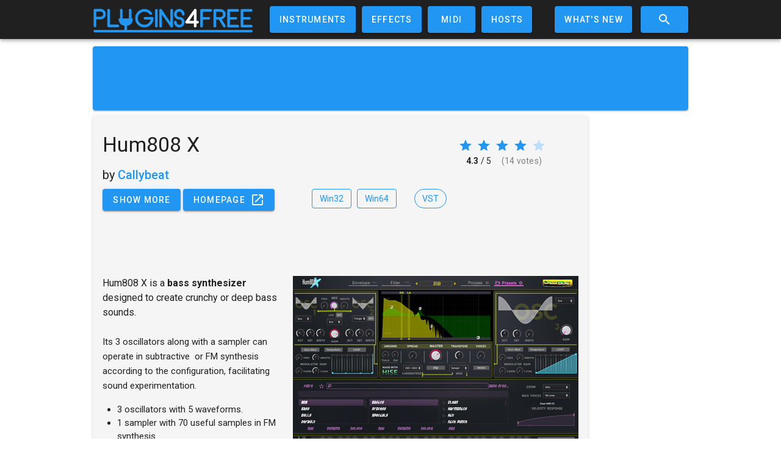

--- FILE ---
content_type: text/html; charset=utf-8
request_url: https://www.google.com/recaptcha/api2/aframe
body_size: -86
content:
<!DOCTYPE HTML><html><head><meta http-equiv="content-type" content="text/html; charset=UTF-8"></head><body><script nonce="Xo3CWK1xFmTDurxVG-u7DA">/** Anti-fraud and anti-abuse applications only. See google.com/recaptcha */ try{var clients={'sodar':'https://pagead2.googlesyndication.com/pagead/sodar?'};window.addEventListener("message",function(a){try{if(a.source===window.parent){var b=JSON.parse(a.data);var c=clients[b['id']];if(c){var d=document.createElement('img');d.src=c+b['params']+'&rc='+(localStorage.getItem("rc::a")?sessionStorage.getItem("rc::b"):"");window.document.body.appendChild(d);sessionStorage.setItem("rc::e",parseInt(sessionStorage.getItem("rc::e")||0)+1);localStorage.setItem("rc::h",'1768988507133');}}}catch(b){}});window.parent.postMessage("_grecaptcha_ready", "*");}catch(b){}</script></body></html>